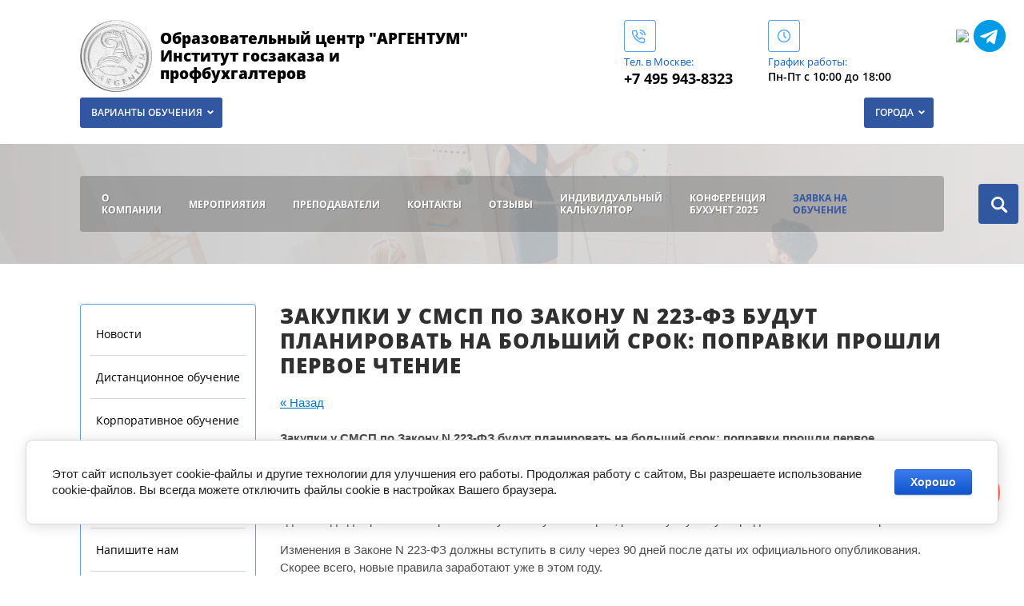

--- FILE ---
content_type: text/html; charset=utf-8
request_url: https://ecargentum.ru/novosti/news_post/zakupki-u-smsp-po-zakonu-n-223-fz-budut-planirovat-na-bolshiy-srok-popravki-proshli-pervoye-chteniye
body_size: 11797
content:
								
	 <!doctype html>
 
<html lang="ru">
	 
	<head>
		<link rel="icon" href="//ecargentum.ru/favicon.ico" type="image/x-icon">
<link rel="shortcut icon" href="//ecargentum.ru/favicon.ico" type="image/x-icon">


		 
		<meta charset="utf-8">
		 
		<meta name="robots" content="all"/>
		 <title>Закупки у СМСП по Закону N 223-ФЗ будут планировать на больший срок: поправки прошли первое чтение</title> 
		<meta name="description" content="Закупки у СМСП по Закону N 223-ФЗ будут планировать на больший срок: поправки прошли первое чтение">
		 
		<meta name="keywords" content="Закупки у СМСП по Закону N 223-ФЗ будут планировать на больший срок: поправки прошли первое чтение">
		 
		<meta name="SKYPE_TOOLBAR" content="SKYPE_TOOLBAR_PARSER_COMPATIBLE">
		<meta name="viewport" content="width=device-width, height=device-height, initial-scale=1.0, maximum-scale=1.0, user-scalable=no">
		 
		<meta name="msapplication-tap-highlight" content="no"/>
		 
		<meta name="format-detection" content="telephone=no">
		 
		<meta http-equiv="x-rim-auto-match" content="none">
		 
		<!--  -->
		<link rel="stylesheet" href="/g/css/styles_articles_tpl.css">
		 
		<link rel="stylesheet" href="/t/v647/images/css/styles.css">
		 
		<link rel="stylesheet" href="/t/v647/images/css/designblock.scss.css">
		 
		<link rel="stylesheet" href="/t/v647/images/css/s3_styles.scss.css">
		 
		<script src="/g/libs/jquery/1.10.2/jquery.min.js"></script>
		 
		<script src="/g/s3/misc/adaptiveimage/1.0.0/adaptiveimage.js"></script>
		 <meta name="yandex-verification" content="f876898a52ca4cdb" />
<meta name="yandex-verification" content="f876898a52ca4cdb" />
<link rel='stylesheet' type='text/css' href='/shared/highslide-4.1.13/highslide.min.css'/>
<script type='text/javascript' src='/shared/highslide-4.1.13/highslide-full.packed.js'></script>
<script type='text/javascript'>
hs.graphicsDir = '/shared/highslide-4.1.13/graphics/';
hs.outlineType = null;
hs.showCredits = false;
hs.lang={cssDirection:'ltr',loadingText:'Загрузка...',loadingTitle:'Кликните чтобы отменить',focusTitle:'Нажмите чтобы перенести вперёд',fullExpandTitle:'Увеличить',fullExpandText:'Полноэкранный',previousText:'Предыдущий',previousTitle:'Назад (стрелка влево)',nextText:'Далее',nextTitle:'Далее (стрелка вправо)',moveTitle:'Передвинуть',moveText:'Передвинуть',closeText:'Закрыть',closeTitle:'Закрыть (Esc)',resizeTitle:'Восстановить размер',playText:'Слайд-шоу',playTitle:'Слайд-шоу (пробел)',pauseText:'Пауза',pauseTitle:'Приостановить слайд-шоу (пробел)',number:'Изображение %1/%2',restoreTitle:'Нажмите чтобы посмотреть картинку, используйте мышь для перетаскивания. Используйте клавиши вперёд и назад'};</script>

            <!-- 46b9544ffa2e5e73c3c971fe2ede35a5 -->
            <script src='/shared/s3/js/lang/ru.js'></script>
            <script src='/shared/s3/js/common.min.js'></script>
        <link rel='stylesheet' type='text/css' href='/shared/s3/css/calendar.css' /><link rel="icon" href="/favicon.ico" type="image/x-icon">

<!--s3_require-->
<link rel="stylesheet" href="/g/basestyle/1.0.1/cookie.message/cookie.message.css" type="text/css"/>
<script type="text/javascript" src="/shared/s3/plupload/plupload.all.pack.js"></script>
<link rel="stylesheet" href="/g/s3/lp/lpc.v4/css/styles.css" type="text/css"/>
<link rel="stylesheet" href="/g/s3/lp/cookie.message/__landing_page_content_global.css" type="text/css"/>
<link rel="stylesheet" href="/g/s3/lp/cookie.message/colors_lpc.css" type="text/css"/>
<link rel="stylesheet" href="/g/basestyle/1.0.1/cookie.message/cookie.message.blue.css" type="text/css"/>
<script type="text/javascript" src="/g/basestyle/1.0.1/cookie.message/cookie.message.js" async></script>
<!--/s3_require-->

		<link href="/g/s3/anketa2/1.0.0/css/jquery-ui.css" rel="stylesheet" type="text/css"/>
		 
		<script src="/g/libs/jqueryui/1.10.0/jquery-ui.min.js" type="text/javascript"></script>
		 		<script src="/g/s3/anketa2/1.0.0/js/jquery.ui.datepicker-ru.js"></script>
		 
		<link rel="stylesheet" href="/g/libs/photoswipe/4.1.0/photoswipe.css">
		 
		<link rel="stylesheet" href="/g/libs/photoswipe/4.1.0/default-skin/default-skin.css">
		 
		<script type="text/javascript" src="/g/libs/photoswipe/4.1.0/photoswipe.min.js"></script>
		 
		<script type="text/javascript" src="/g/libs/photoswipe/4.1.0/photoswipe-ui-default.min.js"></script>
		 
		<script src="/g/libs/jquery-bxslider/4.1.2/jquery.bxslider.min.js" type="text/javascript"></script>
		 
		<link rel="stylesheet" href="/g/libs/jquery-popover/0.0.3/jquery.popover.css">
		 
		<script src="/g/libs/jquery-popover/0.0.3/jquery.popover.min.js" type="text/javascript"></script>
		
		<script>
		$(document).on('click', '.sn-selects .select > span', function(){
			$(this).parents('.select').toggleClass('show');
			return false;
		});
		</script>
		
		 
		<script src="/g/s3/misc/form/1.2.0/s3.form.js" type="text/javascript"></script>
		  
		<script type="text/javascript" src="/t/v647/images/js/main.js"></script>
		  
		<!--[if lt IE 10]> <script src="/g/libs/ie9-svg-gradient/0.0.1/ie9-svg-gradient.min.js"></script> <script src="/g/libs/jquery-placeholder/2.0.7/jquery.placeholder.min.js"></script> <script src="/g/libs/jquery-textshadow/0.0.1/jquery.textshadow.min.js"></script> <script src="/g/s3/misc/ie/0.0.1/ie.js"></script> <![endif]-->
		<!--[if lt IE 9]> <script src="/g/libs/html5shiv/html5.js"></script> <![endif]-->
		 		 
		 
		 <link type="text/css" rel="stylesheet" href="/t/v647/images/formsteps_user/css/index.scss.css"/>
<link type="text/css" rel="stylesheet" href="/t/v647/images/formsteps_user/css/jquery.datetimepicker.css"/>
<script type="text/javascript" src="/g/libs/jquery-maskedinput/1.3.1//jquery.maskedinput.min.js"></script>

<script type="text/javascript" src="/t/v647/images/formsteps_user/js/jquery.datetimepicker.full.min.js"></script>
<script type="text/javascript" src="/t/v647/images/formsteps_user/js/index.js"></script>
    
    
        <script>
            $(function(){
                $('.formsteps').formsteps();
            });
        </script>
    
	</head>
	 
	<body>
		 
		<div class="wrapper editorElement layer-type-wrapper" >
			  <div class="side-panel side-panel-10 widget-type-side_panel editorElement layer-type-widget widget-6" data-layers="['widget-15':['tablet-landscape':'inSide','tablet-portrait':'inSide','mobile-landscape':'inSide','mobile-portrait':'inSide'],'widget-7':['tablet-landscape':'inSide','tablet-portrait':'inSide','mobile-landscape':'inSide','mobile-portrait':'inSide'],'widget-31':['tablet-landscape':'inSide','tablet-portrait':'inSide','mobile-landscape':'inSide','mobile-portrait':'inSide']]" data-phantom="0" data-position="left">
	<div class="side-panel-top">
		<div class="side-panel-button">
			<span class="side-panel-button-icon">
				<span class="side-panel-button-icon-line"></span>
				<span class="side-panel-button-icon-line"></span>
				<span class="side-panel-button-icon-line"></span>
			</span>
		</div>
		<div class="side-panel-top-inner" ></div>
	</div>
	<div class="side-panel-mask"></div>
	<div class="side-panel-content">
				<div class="side-panel-content-inner"></div>
	</div>
</div>   
			<div class="editorElement layer-type-block ui-droppable block-2" >
				<div class="layout column layout_7" >
					<div class="editorElement layer-type-block ui-droppable block-4" >
						<div class="site-name-9 widget-5 widget-type-site_name editorElement layer-type-widget">
							 <a href="http://ecargentum.ru"> 						 						 						<div class="sn-wrap">  
							<div class="sn-logo">
								 
								<img src="/d/244842_7251.gif" alt="">
								 
							</div>
							   
							<div class="sn-text">
								<div class="align-elem">
									Образовательный центр &quot;АРГЕНТУМ&quot; Институт госзаказа и профбухгалтеров
								</div>
							</div>
							  
						</div>
						 </a> 
				</div>
								 <div class="sn-selects">
				 					 	<div class="select">
				 		<span>Города</span>
						<div class="options">
																					<div>
								<a href="/meropriyatiya/folder/obucheniye-v-vladivostoke">Владивосток</a>
							</div>
														<div>
								<a href="/meropriyatiya/folder/obucheniye-v-kazani">Казань</a>
							</div>
														<div>
								<a href="/meropriyatiya/folder/obucheniye-v-moskve">Москва</a>
							</div>
														<div>
								<a href="http://ecargentum.ru/meropriyatiya/tag/%D0%9C%D1%83%D1%80%D0%BC%D0%B0%D0%BD%D1%81%D0%BA">Мурманск</a>
							</div>
														<div>
								<a href="/meropriyatiya/folder/obucheniye-v-nizhnem-novgorode">Нижний Новгород</a>
							</div>
														<div>
								<a href="http://ecargentum.ru/meropriyatiya/tag/%D0%9D%D0%BE%D0%B2%D0%BE%D1%81%D0%B8%D0%B1%D0%B8%D1%80%D1%81%D0%BA">Новосибирск</a>
							</div>
														<div>
								<a href="/meropriyatiya/folder/obucheniye-v-sankt-peterburge">Санкт-Петербург</a>
							</div>
														<div>
								<a href="/meropriyatiya/folder/obucheniye-v-sochi">Сочи</a>
							</div>
														<div>
								<a href="/meropriyatiya/folder/krasnaya-polyana">Красная поляна</a>
							</div>
														<div>
								<a href="https://ecargentum.ru/meropriyatiya/tag/Краснодар">Краснодар</a>
							</div>
														<div>
								<a href="/meropriyatiya/folder/obucheniye-v-yalte">Ялта</a>
							</div>
																				</div>
			 		</div>
									 	<div class="select">
				 		<span>Варианты обучения</span>
						<div class="options">
														<ul class="new-fold"><li ><a href="/meropriyatiya/tag/Очно-дистанционное%20обучение" >Очно-дистанционное обучение</a><ul class="level-2"><li ><a href="/meropriyatiya/tag/44-ФЗ" >44-ФЗ Закупки в бюджетных учреждениях</a></li><li ><a href="/meropriyatiya/tag/223-ФЗ" >223-ФЗ Закупки отдельными видами юрлиц</a></li><li ><a href="/meropriyatiya/tag/275-ФЗ" >275-ФЗ Гособоронзаказ</a></li><li ><a href="/meropriyatiya/tag/Для%20поставщиков" >Обучение участников торгов. Семинары для поставщиков</a></li></ul></li><li ><a href="/meropriyatiya/tag/Профпереподготовка" >Профессиональная переподготовка</a><ul class="level-2"><li ><a href="/meropriyatiya/tag/Эксперт%20в%20сфере%20закупок" >Эксперт в закупок</a></li><li ><a href="/meropriyatiya/tag/Специалист%20в%20сфере%20закупок" >Специалист в сфере закупок</a></li></ul></li><li ><a href="http://ssecargentum.oml.ru/meropriyatiya/tag/Повышение%20квалификации" >Повышение квалификации</a><ul class="level-2"><li ><a href="/meropriyatiya/tag/44-ФЗ" >Повышение квалификации 120ак.ч</a></li><li ><a href="/meropriyatiya/tag/223-ФЗ" >Повышение квалификации 72ак.ч</a></li></ul></li><li ><a href="/punkt-3" >Семинары</a><ul class="level-2"><li ><a href="/meropriyatiya/tag/Семинар" >Авторские семинары</a></li></ul></li><li ><a href="meropriyatiya/tag/Бухгалтерия%20финансы%20и%20контроль" >Бухгалтерия финансы и контроль</a><ul class="level-2"><li ><a href="/meropriyatiya/tag/Дробление%20бизнеса" >Дробление бизнеса</a></li><li ><a href="/meropriyatiya/tag/Налоговая%20оптимизация" >Налоговая оптимизация</a></li><li ><a href="/meropriyatiya/tag/Налоговые%20проверки" >Налоговые проверки</a></li><li ><a href="/meropriyatiya/tag/Офшоры" >Офшоры</a></li><li ><a href="/meropriyatiya/tag/Семинары%20для%20бухгалтеров" >Семинары для бухгалтеров</a></li></ul></li><li ><a href="/meropriyatiya/tag/Современное%20производство" >Современное производство</a><ul class="level-2"><li ><a href="/meropriyatiya/tag/Управление%20производственным%20цехом" >Управление производственным цехом</a></li></ul></li><li ><a href="/meropriyatiya/tag/Дистанционное%20обучение" >Дистанционное обучение</a></li><li ><a href="/meropriyatiya/tag/Корпоративное%20обучение" >Корпоративное обучение</a></li><li ><a href="https://ecargentum.ru/meropriyatiya/tag/Эффективные продажи" >Эффективные продажи</a></li><li ><a href="https://ecargentum.ru/meropriyatiya/tag/Кадры%20и%20делопроизводство" >Кадры и делопроизводство</a></li></ul>													</div>
			 		</div>
									</div>
							</div>
		</div>
		<div class="layout column layout_46" >
			<div class="editorElement layer-type-block ui-droppable block-19" >
				<div class="layout column layout_21" >
					<div class="editorElement layer-type-block ui-droppable block-9" >
						    
					</div>
				</div>
				<div class="layout column layout_5" >
					<div class="editorElement layer-type-block ui-droppable block-3" >
						  	<div class="phones-6 widget-3 phones-block contacts-block widget-type-contacts_phone editorElement layer-type-widget">
		<div class="inner">
			<label class="cell-icon" for="tg-phones-6">
				<div class="icon"></div>
			</label>
			<input id="tg-phones-6" class="tgl-but" type="checkbox">
			<div class="block-body-drop">
				<div class="cell-text">
					<div class="title"><div class="align-elem">Тел. в Москве:</div></div>
					<div class="text_body">
						<div class="align-elem">
															<div><a href="tel:+7 495 943-8323">+7 495 943-8323</a></div>													</div>
					</div>
				</div>
			</div>
		</div>
	</div>
  
					</div>
				</div>
				<div class="layout column layout_44" >
					  	<div class="schedule-44 widget-29 schedule-block contacts-block widget-type-contacts_schedule editorElement layer-type-widget">
		<div class="inner">
			<label class="cell-icon" for="tg-schedule-44">
				<div class="icon"></div>
			</label>
			<input id="tg-schedule-44" class="tgl-but" type="checkbox">
			<div class="block-body-drop">
				<div class="cell-text">
					<div class="title"><div class="align-elem">График работы:</div></div>
					<div class="text_body">
						<div class="align-elem">Пн-Пт с 10:00 до 18:00</div>
					</div>
				</div>
			</div>
		</div>
	</div>
  
				</div>
				<div class="layout column layout_45" >
					<div class="widget-30 widgetsocial-45 widget-type-social_links editorElement layer-type-widget">
						 <div class="soc-content">  <div class="soc-item "><a href="https://vk.com/obuchenie_zakupki" class="soc" target="_blank"><span class="wg-soc-icon"><img  src="/thumb/2/CHR1DAHj7osJ55pk6KDt3g/40r40/d/fgs16_vk-color.svg" alt="ВКонтакте"></span></a></div><div class="soc-item "><a href="http://t.me/ecargentum" class="soc" target="_blank"><span class="wg-soc-icon"><img  src="/thumb/2/aQU5-7wIePXAFBvxK3M2bA/40r40/d/telegram_ikonka.png" alt="Телеграм"></span></a></div></div>
	</div>
</div>
</div>
</div>
</div>
<div class="editorElement layer-type-block ui-droppable block-5" >
	<div class="editorElement layer-type-block ui-droppable block-11" >
		<div class="layout column layout_12" >
			<div class="widget-7 horizontal menu-12 wm-widget-menu widget-type-menu_horizontal editorElement layer-type-widget" data-screen-button="none" data-responsive-tl="button" data-responsive-tp="button" data-responsive-ml="columned" data-more-text="..." data-child-icons="0">
				 
				<div class="menu-button">
					Меню
				</div>
				 
				<div class="menu-scroll">
					   <ul><li  class="menu-item"><a href="/about" ><span class="menu-item-text">О компании</span></a></li><li  class="menu-item"><a href="/meropriyatiya" ><span class="menu-item-text">Мероприятия</span></a></li><li  class="menu-item"><a href="/prepodavateli" ><span class="menu-item-text">Преподаватели</span></a></li><li  class="menu-item"><a href="/kontakty" ><span class="menu-item-text">Контакты</span></a></li><li  class="menu-item"><a href="/otzyvy" ><span class="menu-item-text">Отзывы</span></a></li><li  class="menu-item"><a href="/raschet-1" ><span class="menu-item-text">Индивидуальный калькулятор</span></a></li><li  class="menu-item"><a href="https://ecargentum.ru/novosti/news_post/buhgalterskij-i-nalogovyj-uchet" ><span class="menu-item-text">Конференция Бухучет 2025</span></a></li><li  class="menu-item"><a href="/zayavka-na-obucheniye"  class="zno"><span class="menu-item-text">Заявка на обучение</span></a></li></ul> 
				</div>
				 
			</div>
		</div>
		<div class="layout column layout_26" >
			  <div class="widget-15 search-26 wm-search widget-type-search editorElement layer-type-widget"
	 data-setting-type="fade"
	 data-setting-animate="1"
	 data-setting-animate_list="1,0,0,0,0"
		>
	<form class="wm-search-inner" method="get" action="/search">
		<input size="1" class="wm-input-default" placeholder="поиск по сайту" type="text" name="search" value="">
		<button class="wm-input-default" type="submit"></button>
	<re-captcha data-captcha="recaptcha"
     data-name="captcha"
     data-sitekey="6LddAuIZAAAAAAuuCT_s37EF11beyoreUVbJlVZM"
     data-lang="ru"
     data-rsize="invisible"
     data-type="image"
     data-theme="light"></re-captcha></form>
</div>  
		</div>
	</div>
</div>
<div class="editorElement layer-type-block ui-droppable block-10" >
	<div class="layout column layout_47" >
		<div class="widget-31 popup menu-47 wm-widget-menu vertical widget-type-menu_vertical editorElement layer-type-widget" data-child-icons="0">
			   
			<div class="menu-button">
				Меню
			</div>
			 
			<div class="menu-scroll">
				    <ul><li  class="menu-item"><a href="/" ><span class="menu-item-text">Новости</span></a></li><li class="delimiter"></li><li  class="menu-item"><a href="/distantsionnoye-obucheniye" ><span class="menu-item-text">Дистанционное обучение</span></a></li><li class="delimiter"></li><li  class="menu-item"><a href="/meropriyatiya/tag/Корпоративное%20обучение" ><span class="menu-item-text">Корпоративное обучение</span></a></li><li class="delimiter"></li><li  class="menu-item"><a href="/zakonodatelstvo" ><span class="menu-item-text">Законодательство</span></a></li><li class="delimiter"></li><li  class="menu-item"><a href="/podpishites-na-novosti-goszakaza" ><span class="menu-item-text">Подпишитесь на новости</span></a></li><li class="delimiter"></li><li  class="menu-item"><a href="/napishite-nam" ><span class="menu-item-text">Напишите нам</span></a></li><li class="delimiter"></li><li  class="menu-item"><a href="/user" ><span class="menu-item-text">Регистрация</span></a></li></ul> 
			</div>
			 
		</div>
			</div>
	<div class="layout column layout_48" >
		<div class="editorElement layer-type-block ui-droppable block-20" >
			<h1 class="h1 widget-33 widget-type-h1 editorElement layer-type-widget">
				Закупки у СМСП по Закону N 223-ФЗ будут планировать на больший срок: поправки прошли первое чтение
			</h1>
			<article class="content-49 content widget-32 widget-type-content editorElement layer-type-widget">

	<style type="text/css">
		.n-thumb {
			float: left;
			margin: 5px;
		}
	</style>



			<a href="/novosti">&laquo; Назад</a>
		<br/>
		<br/>
		<div>
			
			<b>Закупки у СМСП по Закону N 223-ФЗ будут планировать на больший срок: поправки прошли первое чтение</b>&nbsp;25.07.2019 15:28<br/><br/>
			<p>Срок, на который нужно планировать закупки у субъектов малого и среднего предпринимательства,&nbsp;хотят увеличить&nbsp;с одного года до трех лет. Поправки коснутся&nbsp;закупок&nbsp;товаров, работ и услуг из утвержденного заказчиком перечня.</p>

<p>Изменения в&nbsp;Законе&nbsp;N 223-ФЗ должны вступить в силу&nbsp;через 90 дней&nbsp;после даты их официального опубликования. Скорее всего, новые правила заработают уже в этом году.</p>
<em>Документ:&nbsp;Проект&nbsp;</em><a href="http://asozd2.duma.gov.ru/main.nsf/(Spravka)?OpenAgent&amp;RN=738859-7"><em>Федерального закона N 738859-7</em></a>
			<br clear="all"/>
		</div>
					
	<style>
		span.quote {
			color: brown;
		}

		span.red {
			color: red;
		}

		.comment-body {
			margin: 2px 0;
			padding: 10px;
			color: #444;
			background: #EDEDED;
		}

		.no_form {
			padding: 15px 0;
		}

		.requi {
			color: #f00;
		}

		img.captcha {
			border: none;
		}
	</style>
	<script src="/shared/misc/comments.js" type="text/javascript" language="javascript" charset="utf-8"></script>


<h2 style="float:left;">Комментарии</h2>
<br clear="all"/>



	<p>Комментариев пока нет</p>


	<form method="post" action="" name="commentform">
		<fieldset>
			<legend>Добавить комментарий</legend>
												<input type="hidden" name="comment_id" value=""/>
																<span class="requi">*</span><b>Имя:</b>
					<br/>
					<input type="text" size="20" name="author_name" maxlength=""
						   value=""/>
															<br/>
					<br/>
																<b>E-mail:</b>
					<br/>
					<input type="text" size="20" name="author" maxlength=""
						   value=""/>
															<br/>
					<br/>
																<span class="requi">*</span><b>Комментарий:</b>
					<br/>
					<textarea cols="55" rows="10" name="text"></textarea>
															<br/>
					<br/>
																	        	<span class="requi">*</span>				    <label>
				        <input type="checkbox" name="personal_data" value="1"  />
				    </label>
				    				    						Я выражаю <a href="/user/agreement" target="_blank">согласие на передачу и обработку персональных данных</a> в соответствии с <a href="/user/policy" target="_blank">политикой конфиденциальности</a>
									    				    				    <br />
				    <br />
										<input type="submit" value="Отправить"/>
		</fieldset>
	<re-captcha data-captcha="recaptcha"
     data-name="captcha"
     data-sitekey="6LddAuIZAAAAAAuuCT_s37EF11beyoreUVbJlVZM"
     data-lang="ru"
     data-rsize="invisible"
     data-type="image"
     data-theme="light"></re-captcha></form>
			


</article>
		</div>
	</div>
</div>
<div class="editorElement layer-type-block ui-droppable block-13" >
	  	    
    
    
    
        
    		<div class="blocklist blocklist-31 widget-18 horizontal_mode widget-type-block_list editorElement layer-type-widget" data-slider="0,0,0,0,0" data-swipe="0,0,0,0,0" data-setting-mode="horizontal" data-setting-pause="4000" data-setting-auto="1" data-setting-controls="1,1,1,1,1" data-setting-pager="1,1,1,1,1" data-setting-pager_selector=".blocklist-31 .pager-wrap" data-setting-prev_selector=".blocklist-31 .prev" data-setting-next_selector=".blocklist-31 .next" data-setting-count="3,3,3,3,3" data-setting-columns="6,4,3,3,2" data-setting-move="" data-setting-prev_text="" data-setting-next_text="" data-setting-auto_controls_selector=".blocklist-31 .auto_controls" data-setting-auto_controls="0,0,0,0,0" data-setting-autoControlsCombine="0" data_photo_swipe="0" item_id="31">

            				<div class="header">
					<div class="header_text"><div class="align-elem">Наши клиенты</div></div>
                    <a class="all-in_header" href="/nashi-kliyenty"><span class="align-elem">Смотреть все</span></a>
				</div>
                        			<div class="body-outer">
				<div class="body">
					<div class="swipe-shadow-left"></div>
					<div class="swipe-shadow-right"></div>
					<div class="list"><div class="item-outer"><div class="item"><div class="image"><span class="img-convert img-cover"><img src="/thumb/2/7JzzFOadCKwXlHX4aQhyzA/r100/d/vtb.jpg" alt="ВТБ"></span><div class="image-inner"></div></div></div></div><div class="item-outer"><div class="item"><div class="image"><span class="img-convert img-cover"><img src="/thumb/2/JFtLfWJAMmC8TblH_PPg7A/r100/d/gazprom.jpg" alt="Газпром Газификация"></span><div class="image-inner"></div></div></div></div><div class="item-outer"><div class="item"><div class="image"><span class="img-convert img-cover"><img src="/thumb/2/ffjq84n6ym42YU5zuZHtsg/r100/d/rgd_logo.jpg" alt="РЖД"></span><div class="image-inner"></div></div></div></div><div class="item-outer"><div class="item"><div class="image"><span class="img-convert img-cover"><img src="/thumb/2/xE15yjQLQdfSFEVOOZtHbA/r100/d/05_rosneft.png" alt="Роснефть"></span><div class="image-inner"></div></div></div></div><div class="item-outer"><div class="item"><div class="image"><span class="img-convert img-cover"><img src="/thumb/2/9c1ixJ98s8ikToEILuAVdg/r100/d/rostelekom.jpg" alt="Ростелеком"></span><div class="image-inner"></div></div></div></div><div class="item-outer"><div class="item"><div class="image"><span class="img-convert img-cover"><img src="/thumb/2/jdS2by76BOju2dlSkHF6ag/r100/d/rosatom.jpg" alt="Росатом"></span><div class="image-inner"></div></div></div></div></div>
				</div>
			</div>
            				<div class="footer">
                    <a class="all" href="/nashi-kliyenty"><span class="align-elem">Смотреть все</span></a>
				</div>
                                			<div class="controls">
				<span class="prev"></span>
				<span class="next"></span>
			</div>
            
			<div class="bx-pager-wrap">
				<div class="bx-auto_controls">
                            			<div class="auto_controls"></div>
            
                            			<div class="pager-wrap"></div>
            
				</div>
			</div>

		</div>

        
      
</div>
<div class="editorElement layer-type-block ui-droppable block-14" >
	<div class="layout columned columns-2 layout_32_id_39" >
		<div class="layout column layout_39" >
			<div class="editorElement layer-type-block ui-droppable block-17" >
				<div class="layout column layout_41" >
					    
				</div>
				<div class="layout column layout_42" >
					  	<div class="phones-42 widget-25 phones-block contacts-block widget-type-contacts_phone editorElement layer-type-widget">
		<div class="inner">
			<label class="cell-icon" for="tg-phones-42">
				<div class="icon"></div>
			</label>
			<input id="tg-phones-42" class="tgl-but" type="checkbox">
			<div class="block-body-drop">
				<div class="cell-text">
					<div class="title"><div class="align-elem">Тел. в Москве:</div></div>
					<div class="text_body">
						<div class="align-elem">
															<div><a href="tel:+7 495 943-8323">+7 495 943-8323</a></div>													</div>
					</div>
				</div>
			</div>
		</div>
	</div>
  
				</div>
			</div>
		</div>
		<div class="layout column layout_36" >
			<div class="editorElement layer-type-block ui-droppable block-16" >
				<div class="layout column layout_38" >
					  	<div class="email-38 widget-22 email-block contacts-block widget-type-contacts_email editorElement layer-type-widget">
		<div class="inner">
			<label class="cell-icon" for="tg-email-38">
				<div class="icon"></div>
			</label>
			<input id="tg-email-38" class="tgl-but" type="checkbox">
			<div class="block-body-drop">
				<div class="cell-text">
					<div class="title"><div class="align-elem">наш Email:</div></div>
					<div class="text_body">
						<div class="align-elem"><a href="mailto:info@ecargentum.ru">info@ecargentum.ru</a></div>
					</div>
				</div>
			</div>
		</div>
	</div>
  
				</div>
				<div class="layout column layout_37" >
					  	<div class="schedule-37 widget-21 schedule-block contacts-block widget-type-contacts_schedule editorElement layer-type-widget">
		<div class="inner">
			<label class="cell-icon" for="tg-schedule-37">
				<div class="icon"></div>
			</label>
			<input id="tg-schedule-37" class="tgl-but" type="checkbox">
			<div class="block-body-drop">
				<div class="cell-text">
					<div class="title"><div class="align-elem">График работы:</div></div>
					<div class="text_body">
						<div class="align-elem">Пн-Пт с 10:00 до 18:00</div>
					</div>
				</div>
			</div>
		</div>
	</div>
  
				</div>
			</div>
		</div>
	</div>
	<div class="editorElement layer-type-block ui-droppable block-15" >
		<div class="layout column layout_34" >
			<div class="site-copyright widget-19 widget-type-site_copyright editorElement layer-type-widget">
				 
				<div class="align-elem">
					   Copyright &copy; 2017 - 2026					<br />
					Образовательный центр "АРГЕНТУМ" 
				</div>
				 
			</div>
		</div>
		<div class="layout column layout_43" >
			<div class="site-counters widget-26 widget-type-site_counters editorElement layer-type-widget">
				 <!--LiveInternet counter--><script type="text/javascript">
document.write("<a href='//www.liveinternet.ru/click' "+
"target=_blank><img src='//counter.yadro.ru/hit?t13.2;r"+
escape(document.referrer)+((typeof(screen)=="undefined")?"":
";s"+screen.width+"*"+screen.height+"*"+(screen.colorDepth?
screen.colorDepth:screen.pixelDepth))+";u"+escape(document.URL)+
";h"+escape(document.title.substring(0,150))+";"+Math.random()+
"' alt='' title='LiveInternet: показано число просмотров за 24"+
" часа, посетителей за 24 часа и за сегодня' "+
"border='0' width='88' height='31'><\/a>")
</script><!--/LiveInternet-->

<!-- Yandex.Metrika counter -->
<script type="text/javascript" >
   (function(m,e,t,r,i,k,a){m[i]=m[i]||function(){(m[i].a=m[i].a||[]).push(arguments)};
   m[i].l=1*new Date();k=e.createElement(t),a=e.getElementsByTagName(t)[0],k.async=1,k.src=r,a.parentNode.insertBefore(k,a)})
   (window, document, "script", "https://mc.yandex.ru/metrika/tag.js", "ym");

   ym(51843683, "init", {
        id:51843683,
        clickmap:true,
        trackLinks:true,
        accurateTrackBounce:true,
        webvisor:true
   });
</script>
<noscript><div><img src="https://mc.yandex.ru/watch/51843683" style="position:absolute; left:-9999px;" alt="" /></div></noscript>
<!-- /Yandex.Metrika counter -->

<!-- Yandex.Metrika counter -->
<script type="text/javascript" >
    (function (d, w, c) {
        (w[c] = w[c] || []).push(function() {
            try {
                w.yaCounter1755079 = new Ya.Metrika({
                    id:1755079,
                    clickmap:true,
                    trackLinks:true,
                    accurateTrackBounce:true
                });
            } catch(e) { }
        });
 
        var n = d.getElementsByTagName("script")[0],
            s = d.createElement("script"),
            f = function () { n.parentNode.insertBefore(s, n); };
        s.type = "text/javascript";
        s.async = true;
        s.src = "https://mc.yandex.ru/metrika/watch.js";
 
        if (w.opera == "[object Opera]") {
            d.addEventListener("DOMContentLoaded", f, false);
        } else { f(); }
    })(document, window, "yandex_metrika_callbacks");
</script>
<noscript><div><img src="https://mc.yandex.ru/watch/1755079" style="position:absolute; left:-9999px;" alt="" /></div></noscript>
<!-- /Yandex.Metrika counter -->

<!-- Yandex.Metrika counter -->
<script type="text/javascript" >
(function(m,e,t,r,i,k,a){m[i]=m[i]||function(){(m[i].a=m[i].a||[]).push(arguments)};
m[i].l=1*new Date();
for (var j = 0; j < document.scripts.length; j++) {if (document.scripts[j].src === r) { return; }}
k=e.createElement(t),a=e.getElementsByTagName(t)[0],k.async=1,k.src=r,a.parentNode.insertBefore(k,a)})
(window, document, "script", "https://mc.yandex.ru/metrika/tag.js", "ym");

ym(1755079, "init", {
clickmap:true,
trackLinks:true,
accurateTrackBounce:true,
webvisor:true,
ecommerce:"dataLayer"
});
</script>
<noscript><div><img src="https://mc.yandex.ru/watch/1755079" style="position:absolute; left:-9999px;" alt="" /></div></noscript>
<!-- /Yandex.Metrika counter -->
<!--__INFO2026-01-17 14:04:05INFO__-->
 
			</div>
		</div>
		<div class="layout column layout_35" >
			  <div class="mega-copyright widget-20  widget-type-mega_copyright editorElement layer-type-widget"><span style='font-size:14px;' class='copyright'><!--noindex--><span style="text-decoration:underline; cursor: pointer;" onclick="javascript:window.open('https://megagr'+'oup.ru/?utm_referrer='+location.hostname)" class="copyright">Создать сайт</span> в Мегагрупп.ру<!--/noindex-->
</span></div>  
		</div>
	</div>
</div>
</div>

<style>@keyframes onc-shake{0%:{transform: translate(-50%, -50%) rotate(0deg);}10%{transform: translate(-50%, -50%) rotate(15deg);}15%{transform: translate(-50%, -50%) rotate(-15deg);}20%{transform: translate(-50%, -50%) rotate(15deg);}50%{transform: translate(-50%, -50%) rotate(15deg);}55%{transform: translate(-50%, -50%) rotate(-15deg);}60%{transform: translate(-50%, -50%) rotate(15deg);}65%{transform: translate(-50%, -50%) rotate(0deg);}100%{transform: translate(-50%, -50%) rotate(0deg);}}@keyframes onc-circle{0%:{padding: 50%; opacity: 1;}100%{padding: 100%; opacity: 0;}}.onc-circle{width: 100%; height: 100%; border-radius: 50%; background-color: #ff6347; position: absolute; color: #fff; top: 50%; left: 50%; transform: translate(-50%, -50%); z-index: 3;}.onc-circle__icon{width: 50%; height: 50%; position: absolute; top: 50%; left: 50%; transform: translate(-50%, -50%); animation: onc-shake 2s infinite 1s;}.onc-circle__icon svg{width: 100%; height: 100%;}.onc-animated{content:''; border-radius: 50%; position: absolute; top: 50%; left: 50%; transform: translate(-50%, -50%); background: #f00; animation: onc-circle 3s infinite 0s; z-index: 1;}.onc-animated--delayed{animation: onc-circle 3s infinite 0.5s ;}.onc-container{cursor: pointer; display: block; width: 80px; height: 80px; position: fixed; top: 80%; right: 30px; z-index: 10}</style><div class="onc-container"> <div class="onc-animated"></div><div class="onc-animated onc-animated--delayed"></div><div class="onc-circle"> <div class="onc-circle__icon"> <svg viewBox="0 0 32 32" width="50%" height="50%"> <g fill="none" fill-rule="evenodd"><path fill="currentColor" d="M2.012 11.234V9.813c0-1.653 1.326-3.218 2.966-3.496l1.692-.286a2.047 2.047 0 0 1 2.342 1.632l.814 4.32c.204 1.085-.366 2.462-1.288 3.084l-.822.554c-.462.311-.76 1.004-.618 1.537 0 0 .02 1.716 2.972 4.773 2.952 3.056 4.613 2.999 4.613 2.999.535.11 1.23-.168 1.543-.61l.543-.766c.639-.902 2.038-1.47 3.121-1.27l4.451.826a2.031 2.031 0 0 1 1.627 2.338l-.272 1.591c-.279 1.632-1.854 2.955-3.5 2.955h-1.422s-8.126.403-13.696-5.31c-5.57-5.715-5.066-13.45-5.066-13.45z"></path><path stroke="currentColor" stroke-width="2.5" stroke-linecap="round" stroke-linejoin="round" d="M17.5 7.5v7h7"></path><path stroke="currentColor" stroke-width="2.5" d="M18.672 13.5l8-8" stroke-linecap="round"></path></g></svg></div></div></div>


<script type="text/javascript" src="https://cp.onicon.ru/loader/5afe9a53b887eec17e8b4575.js"></script>

<script>
Onicon('onLoad', function(info) {
  $('.onc-circle, .onc-animated').css('background-color', info.color);
   $('.onc-container').fadeIn().click(function(){
    Onicon('showCallback');
  });
})

</script>


<!-- assets.bottom -->
<!-- </noscript></script></style> -->
<script src="/my/s3/js/site.min.js?1768462484" ></script>
<script src="/my/s3/js/site/defender.min.js?1768462484" ></script>
<script >/*<![CDATA[*/
var megacounter_key="d4458d88c4dce6626ada1e8aaf8a1180";
(function(d){
    var s = d.createElement("script");
    s.src = "//counter.megagroup.ru/loader.js?"+new Date().getTime();
    s.async = true;
    d.getElementsByTagName("head")[0].appendChild(s);
})(document);
/*]]>*/</script>
	
		
		
				<!--noindex-->
		<div id="s3-cookie-message" class="s3-cookie-message-wrap">
			<div class="s3-cookie-message">
				<div class="s3-cookie-message__text">
					Этот сайт использует cookie-файлы и другие технологии для улучшения его работы. Продолжая работу с сайтом, Вы разрешаете использование cookie-файлов. Вы всегда можете отключить файлы cookie в настройках Вашего браузера.
				</div>
				<div class="s3-cookie-message__btn">
					<div id="s3-cookie-message__btn" class="g-button">
						Хорошо
					</div>
				</div>
			</div>
		</div>
		<!--/noindex-->
	
	
<script >/*<![CDATA[*/
$ite.start({"sid":1810020,"vid":1820881,"aid":2142376,"stid":4,"cp":21,"active":true,"domain":"ecargentum.ru","lang":"ru","trusted":false,"debug":false,"captcha":3,"onetap":[{"provider":"vkontakte","provider_id":"51975103","code_verifier":"gzDwMM3wDDlNEBMc5N1MGI5NMTzNOlW0IzQWNj4MNAM"}]});
/*]]>*/</script>
<!-- /assets.bottom -->
</body>
 
</html>

--- FILE ---
content_type: text/javascript
request_url: https://counter.megagroup.ru/d4458d88c4dce6626ada1e8aaf8a1180.js?r=&s=1280*720*24&u=https%3A%2F%2Fecargentum.ru%2Fnovosti%2Fnews_post%2Fzakupki-u-smsp-po-zakonu-n-223-fz-budut-planirovat-na-bolshiy-srok-popravki-proshli-pervoye-chteniye&t=%D0%97%D0%B0%D0%BA%D1%83%D0%BF%D0%BA%D0%B8%20%D1%83%20%D0%A1%D0%9C%D0%A1%D0%9F%20%D0%BF%D0%BE%20%D0%97%D0%B0%D0%BA%D0%BE%D0%BD%D1%83%20N%20223-%D0%A4%D0%97%20%D0%B1%D1%83%D0%B4%D1%83%D1%82%20%D0%BF%D0%BB%D0%B0%D0%BD%D0%B8%D1%80%D0%BE%D0%B2%D0%B0%D1%82%D1%8C%20%D0%BD%D0%B0%20%D0%B1%D0%BE%D0%BB%D1%8C%D1%88%D0%B8%D0%B9%20%D1%81%D1%80%D0%BE%D0%BA%3A%20%D0%BF%D0%BE%D0%BF%D1%80%D0%B0%D0%B2%D0%BA%D0%B8%20%D0%BF%D1%80&fv=0,0&en=1&rld=0&fr=0&callback=_sntnl1768648912804&1768648912804
body_size: 87
content:
//:1
_sntnl1768648912804({date:"Sat, 17 Jan 2026 11:21:52 GMT", res:"1"})